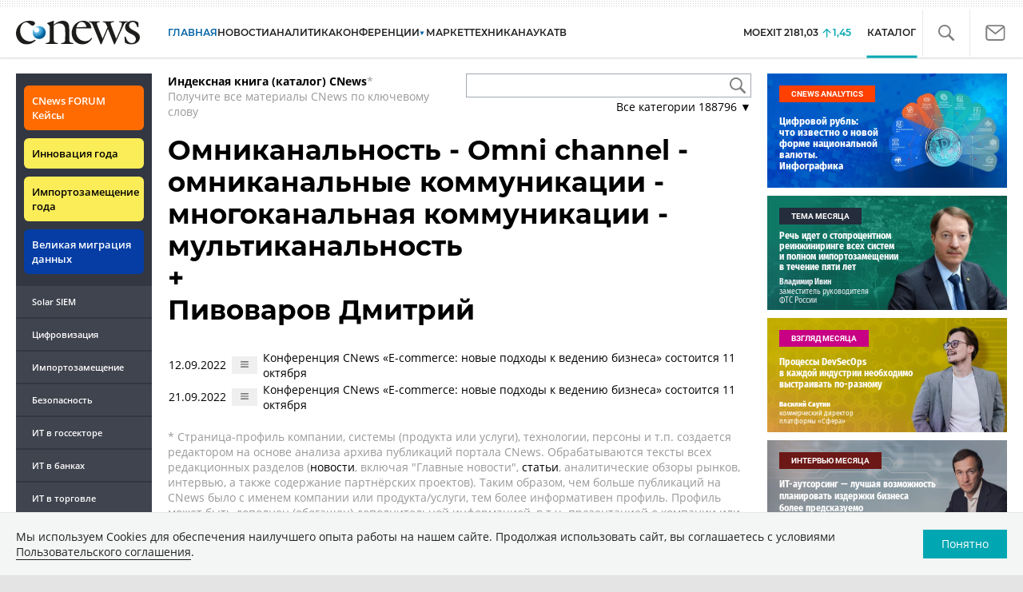

--- FILE ---
content_type: text/css
request_url: https://www.cnews.ru/inc/css/fancybox.css?hash=50fe1d766455d5fae609
body_size: 5022
content:
:root{--f-spinner-width: 36px;--f-spinner-height: 36px;--f-spinner-color-1: rgba(0, 0, 0, 0.1);--f-spinner-color-2: rgba(17, 24, 28, 0.8);--f-spinner-stroke: 2.75}.f-spinner{margin:auto;padding:0;width:var(--f-spinner-width);height:var(--f-spinner-height)}.f-spinner svg{width:100%;height:100%;vertical-align:top;animation:f-spinner-rotate 2s linear infinite}.f-spinner svg *{stroke-width:var(--f-spinner-stroke);fill:none}.f-spinner svg *:first-child{stroke:var(--f-spinner-color-1)}.f-spinner svg *:last-child{stroke:var(--f-spinner-color-2);animation:f-spinner-dash 2s ease-in-out infinite}@keyframes f-spinner-rotate{100%{transform:rotate(360deg)}}@keyframes f-spinner-dash{0%{stroke-dasharray:1,150;stroke-dashoffset:0}50%{stroke-dasharray:90,150;stroke-dashoffset:-35}100%{stroke-dasharray:90,150;stroke-dashoffset:-124}}.f-throwOutUp{animation:var(--f-throw-out-duration, 0.175s) ease-out both f-throwOutUp}.f-throwOutDown{animation:var(--f-throw-out-duration, 0.175s) ease-out both f-throwOutDown}@keyframes f-throwOutUp{to{transform:translate3d(0, calc(var(--f-throw-out-distance, 150px) * -1), 0);opacity:0}}@keyframes f-throwOutDown{to{transform:translate3d(0, var(--f-throw-out-distance, 150px), 0);opacity:0}}.f-zoomInUp{animation:var(--f-transition-duration, 0.2s) ease .1s both f-zoomInUp}.f-zoomOutDown{animation:var(--f-transition-duration, 0.2s) ease both f-zoomOutDown}@keyframes f-zoomInUp{from{transform:scale(0.975) translate3d(0, 16px, 0);opacity:0}to{transform:scale(1) translate3d(0, 0, 0);opacity:1}}@keyframes f-zoomOutDown{to{transform:scale(0.975) translate3d(0, 16px, 0);opacity:0}}.f-fadeIn{animation:var(--f-transition-duration, 0.2s) var(--f-transition-easing, ease) var(--f-transition-delay, 0s) both f-fadeIn;z-index:2}.f-fadeOut{animation:var(--f-transition-duration, 0.2s) var(--f-transition-easing, ease) var(--f-transition-delay, 0s) both f-fadeOut;z-index:1}@keyframes f-fadeIn{0%{opacity:0}100%{opacity:1}}@keyframes f-fadeOut{100%{opacity:0}}.f-fadeFastIn{animation:var(--f-transition-duration, 0.2s) ease-out both f-fadeFastIn;z-index:2}.f-fadeFastOut{animation:var(--f-transition-duration, 0.1s) ease-out both f-fadeFastOut;z-index:2}@keyframes f-fadeFastIn{0%{opacity:.75}100%{opacity:1}}@keyframes f-fadeFastOut{100%{opacity:0}}.f-fadeSlowIn{animation:var(--f-transition-duration, 0.5s) ease both f-fadeSlowIn;z-index:2}.f-fadeSlowOut{animation:var(--f-transition-duration, 0.5s) ease both f-fadeSlowOut;z-index:1}@keyframes f-fadeSlowIn{0%{opacity:0}100%{opacity:1}}@keyframes f-fadeSlowOut{100%{opacity:0}}.f-crossfadeIn{animation:var(--f-transition-duration, 0.2s) ease-out both f-crossfadeIn;z-index:2}.f-crossfadeOut{animation:calc(var(--f-transition-duration, 0.2s)*.5) linear .1s both f-crossfadeOut;z-index:1}@keyframes f-crossfadeIn{0%{opacity:0}100%{opacity:1}}@keyframes f-crossfadeOut{100%{opacity:0}}.f-slideIn.from-next{animation:var(--f-transition-duration, 0.85s) cubic-bezier(0.16, 1, 0.3, 1) f-slideInNext}.f-slideIn.from-prev{animation:var(--f-transition-duration, 0.85s) cubic-bezier(0.16, 1, 0.3, 1) f-slideInPrev}.f-slideOut.to-next{animation:var(--f-transition-duration, 0.85s) cubic-bezier(0.16, 1, 0.3, 1) f-slideOutNext}.f-slideOut.to-prev{animation:var(--f-transition-duration, 0.85s) cubic-bezier(0.16, 1, 0.3, 1) f-slideOutPrev}@keyframes f-slideInPrev{0%{transform:translateX(100%)}100%{transform:translate3d(0, 0, 0)}}@keyframes f-slideInNext{0%{transform:translateX(-100%)}100%{transform:translate3d(0, 0, 0)}}@keyframes f-slideOutNext{100%{transform:translateX(-100%)}}@keyframes f-slideOutPrev{100%{transform:translateX(100%)}}.f-classicIn.from-next{animation:var(--f-transition-duration, 0.85s) cubic-bezier(0.16, 1, 0.3, 1) f-classicInNext;z-index:2}.f-classicIn.from-prev{animation:var(--f-transition-duration, 0.85s) cubic-bezier(0.16, 1, 0.3, 1) f-classicInPrev;z-index:2}.f-classicOut.to-next{animation:var(--f-transition-duration, 0.85s) cubic-bezier(0.16, 1, 0.3, 1) f-classicOutNext;z-index:1}.f-classicOut.to-prev{animation:var(--f-transition-duration, 0.85s) cubic-bezier(0.16, 1, 0.3, 1) f-classicOutPrev;z-index:1}@keyframes f-classicInNext{0%{transform:translateX(-75px);opacity:0}100%{transform:translate3d(0, 0, 0);opacity:1}}@keyframes f-classicInPrev{0%{transform:translateX(75px);opacity:0}100%{transform:translate3d(0, 0, 0);opacity:1}}@keyframes f-classicOutNext{100%{transform:translateX(-75px);opacity:0}}@keyframes f-classicOutPrev{100%{transform:translateX(75px);opacity:0}}:root{--f-button-width: 40px;--f-button-height: 40px;--f-button-border: 0;--f-button-border-radius: 0;--f-button-color: #374151;--f-button-bg: #f8f8f8;--f-button-hover-bg: #e0e0e0;--f-button-active-bg: #d0d0d0;--f-button-shadow: none;--f-button-transition: all 0.15s ease;--f-button-transform: none;--f-button-svg-width: 20px;--f-button-svg-height: 20px;--f-button-svg-stroke-width: 1.5;--f-button-svg-fill: none;--f-button-svg-filter: none;--f-button-svg-disabled-opacity: 0.65}.f-button{display:flex;justify-content:center;align-items:center;box-sizing:content-box;position:relative;margin:0;padding:0;width:var(--f-button-width);height:var(--f-button-height);border:var(--f-button-border);border-radius:var(--f-button-border-radius);color:var(--f-button-color);background:var(--f-button-bg);box-shadow:var(--f-button-shadow);pointer-events:all;cursor:pointer;transition:var(--f-button-transition)}@media(hover: hover){.f-button:hover:not([disabled]){color:var(--f-button-hover-color);background-color:var(--f-button-hover-bg)}}.f-button:active:not([disabled]){background-color:var(--f-button-active-bg)}.f-button:focus:not(:focus-visible){outline:none}.f-button:focus-visible{outline:none;box-shadow:inset 0 0 0 var(--f-button-outline, 2px) var(--f-button-outline-color, var(--f-button-color))}.f-button svg{width:var(--f-button-svg-width);height:var(--f-button-svg-height);fill:var(--f-button-svg-fill);stroke:currentColor;stroke-width:var(--f-button-svg-stroke-width);stroke-linecap:round;stroke-linejoin:round;transition:opacity .15s ease;transform:var(--f-button-transform);filter:var(--f-button-svg-filter);pointer-events:none}.f-button[disabled]{cursor:default}.f-button[disabled] svg{opacity:var(--f-button-svg-disabled-opacity)}.f-carousel__nav .f-button.is-prev,.f-carousel__nav .f-button.is-next,.fancybox__nav .f-button.is-prev,.fancybox__nav .f-button.is-next{position:absolute;z-index:1}.is-horizontal .f-carousel__nav .f-button.is-prev,.is-horizontal .f-carousel__nav .f-button.is-next,.is-horizontal .fancybox__nav .f-button.is-prev,.is-horizontal .fancybox__nav .f-button.is-next{top:50%;transform:translateY(-50%)}.is-horizontal .f-carousel__nav .f-button.is-prev,.is-horizontal .fancybox__nav .f-button.is-prev{left:var(--f-button-prev-pos)}.is-horizontal .f-carousel__nav .f-button.is-next,.is-horizontal .fancybox__nav .f-button.is-next{right:var(--f-button-next-pos)}.is-horizontal.is-rtl .f-carousel__nav .f-button.is-prev,.is-horizontal.is-rtl .fancybox__nav .f-button.is-prev{left:auto;right:var(--f-button-next-pos)}.is-horizontal.is-rtl .f-carousel__nav .f-button.is-next,.is-horizontal.is-rtl .fancybox__nav .f-button.is-next{right:auto;left:var(--f-button-prev-pos)}.is-vertical .f-carousel__nav .f-button.is-prev,.is-vertical .f-carousel__nav .f-button.is-next,.is-vertical .fancybox__nav .f-button.is-prev,.is-vertical .fancybox__nav .f-button.is-next{top:auto;left:50%;transform:translateX(-50%)}.is-vertical .f-carousel__nav .f-button.is-prev,.is-vertical .fancybox__nav .f-button.is-prev{top:var(--f-button-next-pos)}.is-vertical .f-carousel__nav .f-button.is-next,.is-vertical .fancybox__nav .f-button.is-next{bottom:var(--f-button-next-pos)}.is-vertical .f-carousel__nav .f-button.is-prev svg,.is-vertical .f-carousel__nav .f-button.is-next svg,.is-vertical .fancybox__nav .f-button.is-prev svg,.is-vertical .fancybox__nav .f-button.is-next svg{transform:rotate(90deg)}.f-carousel__nav .f-button:disabled,.fancybox__nav .f-button:disabled{pointer-events:none}html.with-fancybox{width:auto;overflow:visible;scroll-behavior:auto}html.with-fancybox body{touch-action:none}html.with-fancybox body.hide-scrollbar{width:auto;margin-right:calc(var(--fancybox-body-margin, 0px) + var(--fancybox-scrollbar-compensate, 0px));overflow:hidden !important;overscroll-behavior-y:none}.fancybox__container{--fancybox-color: #dbdbdb;--fancybox-hover-color: #fff;--fancybox-bg: rgba(24, 24, 27, 0.6);--fancybox-slide-gap: 10px;--f-spinner-width: 50px;--f-spinner-height: 50px;--f-spinner-color-1: rgba(255, 255, 255, 0.1);--f-spinner-color-2: #bbb;--f-spinner-stroke: 3.65;position:fixed;top:0;left:0;bottom:0;right:0;direction:ltr;display:flex;flex-direction:column;box-sizing:border-box;margin:0;padding:0;color:#f8f8f8;-webkit-tap-highlight-color:rgba(0,0,0,0);overflow:visible;z-index:var(--fancybox-zIndex, 1050);outline:none;transform-origin:top left;-webkit-text-size-adjust:100%;-moz-text-size-adjust:none;-ms-text-size-adjust:100%;text-size-adjust:100%;overscroll-behavior-y:contain}.fancybox__container *,.fancybox__container *::before,.fancybox__container *::after{box-sizing:inherit}.fancybox__container::backdrop{background-color:rgba(0,0,0,0)}.fancybox__backdrop{position:fixed;top:0;left:0;bottom:0;right:0;z-index:-1;background:var(--fancybox-bg);opacity:var(--fancybox-opacity, 1);will-change:opacity}.fancybox__carousel{position:relative;box-sizing:border-box;flex:1;min-height:0;z-index:10;overflow-y:visible;overflow-x:clip}.fancybox__viewport{width:100%;height:100%}.fancybox__viewport.is-draggable{cursor:move;cursor:grab}.fancybox__viewport.is-dragging{cursor:move;cursor:grabbing}.fancybox__track{display:flex;margin:0 auto;height:100%}.fancybox__slide{flex:0 0 auto;position:relative;display:flex;flex-direction:column;align-items:center;width:100%;height:100%;margin:0 var(--fancybox-slide-gap) 0 0;padding:4px;overflow:auto;overscroll-behavior:contain;transform:translate3d(0, 0, 0);backface-visibility:hidden}.fancybox__container:not(.is-compact) .fancybox__slide.has-close-btn{padding-top:40px}.fancybox__slide.has-iframe,.fancybox__slide.has-video,.fancybox__slide.has-html5video{overflow:hidden}.fancybox__slide.has-image{overflow:hidden}.fancybox__slide.has-image.is-animating,.fancybox__slide.has-image.is-selected{overflow:visible}.fancybox__slide::before,.fancybox__slide::after{content:"";flex:0 0 0;margin:auto}.fancybox__backdrop:empty,.fancybox__viewport:empty,.fancybox__track:empty,.fancybox__slide:empty{display:block}.fancybox__content{align-self:center;display:flex;flex-direction:column;position:relative;margin:0;padding:2rem;max-width:100%;color:var(--fancybox-content-color, #374151);background:var(--fancybox-content-bg, #fff);cursor:default;border-radius:0;z-index:20}.is-loading .fancybox__content{opacity:0}.is-draggable .fancybox__content{cursor:move;cursor:grab}.can-zoom_in .fancybox__content{cursor:zoom-in}.can-zoom_out .fancybox__content{cursor:zoom-out}.is-dragging .fancybox__content{cursor:move;cursor:grabbing}.fancybox__content [data-selectable],.fancybox__content [contenteditable]{cursor:auto}.fancybox__slide.has-image>.fancybox__content{padding:0;background:rgba(0,0,0,0);min-height:1px;background-repeat:no-repeat;background-size:contain;background-position:center center;transition:none;transform:translate3d(0, 0, 0);backface-visibility:hidden}.fancybox__slide.has-image>.fancybox__content>picture>img{width:100%;height:auto;max-height:100%}.is-animating .fancybox__content,.is-dragging .fancybox__content{will-change:transform,width,height}.fancybox-image{margin:auto;display:block;width:100%;height:100%;min-height:0;object-fit:contain;user-select:none;filter:blur(0px)}.fancybox__caption{align-self:center;max-width:100%;flex-shrink:0;margin:0;padding:14px 0 4px 0;overflow-wrap:anywhere;line-height:1.375;color:var(--fancybox-color, currentColor);opacity:var(--fancybox-opacity, 1);cursor:auto;visibility:visible}.is-loading .fancybox__caption,.is-closing .fancybox__caption{opacity:0;visibility:hidden}.is-compact .fancybox__caption{padding-bottom:0}.f-button.is-close-btn{--f-button-svg-stroke-width: 2;position:absolute;top:0;right:8px;z-index:40}.fancybox__content>.f-button.is-close-btn{--f-button-width: 34px;--f-button-height: 34px;--f-button-border-radius: 4px;--f-button-color: var(--fancybox-color, #fff);--f-button-hover-color: var(--fancybox-color, #fff);--f-button-bg: transparent;--f-button-hover-bg: transparent;--f-button-active-bg: transparent;--f-button-svg-width: 22px;--f-button-svg-height: 22px;position:absolute;top:-38px;right:0;opacity:.75}.is-loading .fancybox__content>.f-button.is-close-btn{visibility:hidden}.is-zooming-out .fancybox__content>.f-button.is-close-btn{visibility:hidden}.fancybox__content>.f-button.is-close-btn:hover{opacity:1}.fancybox__footer{padding:0;margin:0;position:relative}.fancybox__footer .fancybox__caption{width:100%;padding:24px;opacity:var(--fancybox-opacity, 1);transition:all .25s ease}.is-compact .fancybox__footer{position:absolute;bottom:0;left:0;right:0;z-index:20;background:rgba(24,24,27,.5)}.is-compact .fancybox__footer .fancybox__caption{padding:12px}.is-compact .fancybox__content>.f-button.is-close-btn{--f-button-border-radius: 50%;--f-button-color: #fff;--f-button-hover-color: #fff;--f-button-outline-color: #000;--f-button-bg: rgba(0, 0, 0, 0.6);--f-button-active-bg: rgba(0, 0, 0, 0.6);--f-button-hover-bg: rgba(0, 0, 0, 0.6);--f-button-svg-width: 18px;--f-button-svg-height: 18px;--f-button-svg-filter: none;top:5px;right:5px}.fancybox__nav{--f-button-width: 50px;--f-button-height: 50px;--f-button-border: 0;--f-button-border-radius: 50%;--f-button-color: var(--fancybox-color);--f-button-hover-color: var(--fancybox-hover-color);--f-button-bg: transparent;--f-button-hover-bg: rgba(24, 24, 27, 0.3);--f-button-active-bg: rgba(24, 24, 27, 0.5);--f-button-shadow: none;--f-button-transition: all 0.15s ease;--f-button-transform: none;--f-button-svg-width: 26px;--f-button-svg-height: 26px;--f-button-svg-stroke-width: 2.5;--f-button-svg-fill: none;--f-button-svg-filter: drop-shadow(1px 1px 1px rgba(24, 24, 27, 0.5));--f-button-svg-disabled-opacity: 0.65;--f-button-next-pos: 1rem;--f-button-prev-pos: 1rem;opacity:var(--fancybox-opacity, 1)}.fancybox__nav .f-button:before{position:absolute;content:"";top:-30px;right:-20px;left:-20px;bottom:-30px;z-index:1}.is-idle .fancybox__nav{animation:.15s ease-out both f-fadeOut}.is-idle.is-compact .fancybox__footer{pointer-events:none;animation:.15s ease-out both f-fadeOut}.fancybox__slide>.f-spinner{position:absolute;top:50%;left:50%;margin:var(--f-spinner-top, calc(var(--f-spinner-width) * -0.5)) 0 0 var(--f-spinner-left, calc(var(--f-spinner-height) * -0.5));z-index:30;cursor:pointer}.fancybox-protected{position:absolute;top:0;left:0;right:0;bottom:0;z-index:40;user-select:none}.fancybox-ghost{position:absolute;top:0;left:0;width:100%;height:100%;min-height:0;object-fit:contain;z-index:40;user-select:none;pointer-events:none}.fancybox-focus-guard{outline:none;opacity:0;position:fixed;pointer-events:none}.fancybox__container:not([aria-hidden]){opacity:0}.fancybox__container.is-animated[aria-hidden=false]>*:not(.fancybox__backdrop,.fancybox__carousel),.fancybox__container.is-animated[aria-hidden=false] .fancybox__carousel>*:not(.fancybox__viewport),.fancybox__container.is-animated[aria-hidden=false] .fancybox__slide>*:not(.fancybox__content){animation:var(--f-interface-enter-duration, 0.25s) ease .1s backwards f-fadeIn}.fancybox__container.is-animated[aria-hidden=false] .fancybox__backdrop{animation:var(--f-backdrop-enter-duration, 0.35s) ease backwards f-fadeIn}.fancybox__container.is-animated[aria-hidden=true]>*:not(.fancybox__backdrop,.fancybox__carousel),.fancybox__container.is-animated[aria-hidden=true] .fancybox__carousel>*:not(.fancybox__viewport),.fancybox__container.is-animated[aria-hidden=true] .fancybox__slide>*:not(.fancybox__content){animation:var(--f-interface-exit-duration, 0.15s) ease forwards f-fadeOut}.fancybox__container.is-animated[aria-hidden=true] .fancybox__backdrop{animation:var(--f-backdrop-exit-duration, 0.35s) ease forwards f-fadeOut}.has-iframe .fancybox__content,.has-map .fancybox__content,.has-pdf .fancybox__content,.has-youtube .fancybox__content,.has-vimeo .fancybox__content,.has-html5video .fancybox__content{max-width:100%;flex-shrink:1;min-height:1px;overflow:visible}.has-iframe .fancybox__content,.has-map .fancybox__content,.has-pdf .fancybox__content{width:calc(100% - 120px);height:90%}.fancybox__container.is-compact .has-iframe .fancybox__content,.fancybox__container.is-compact .has-map .fancybox__content,.fancybox__container.is-compact .has-pdf .fancybox__content{width:100%;height:100%}.has-youtube .fancybox__content,.has-vimeo .fancybox__content,.has-html5video .fancybox__content{width:960px;height:540px;max-width:100%;max-height:100%}.has-map .fancybox__content,.has-pdf .fancybox__content,.has-youtube .fancybox__content,.has-vimeo .fancybox__content,.has-html5video .fancybox__content{padding:0;background:rgba(24,24,27,.9);color:#fff}.has-map .fancybox__content{background:#e5e3df}.fancybox__html5video,.fancybox__iframe{border:0;display:block;height:100%;width:100%;background:rgba(0,0,0,0)}.fancybox-placeholder{border:0 !important;clip:rect(1px, 1px, 1px, 1px) !important;-webkit-clip-path:inset(50%) !important;clip-path:inset(50%) !important;height:1px !important;margin:-1px !important;overflow:hidden !important;padding:0 !important;position:absolute !important;width:1px !important;white-space:nowrap !important}.f-carousel__thumbs{--f-thumb-width: 96px;--f-thumb-height: 72px;--f-thumb-outline: 0;--f-thumb-outline-color: #5eb0ef;--f-thumb-opacity: 1;--f-thumb-hover-opacity: 1;--f-thumb-selected-opacity: 1;--f-thumb-border-radius: 2px;--f-thumb-offset: 0px;--f-button-next-pos: 0;--f-button-prev-pos: 0}.f-carousel__thumbs.is-classic{--f-thumb-gap: 8px;--f-thumb-opacity: 0.5;--f-thumb-hover-opacity: 1;--f-thumb-selected-opacity: 1}.f-carousel__thumbs.is-modern{--f-thumb-gap: 4px;--f-thumb-extra-gap: 16px;--f-thumb-clip-width: 46px}.f-thumbs{position:relative;flex:0 0 auto;margin:0;overflow:hidden;-webkit-tap-highlight-color:rgba(0,0,0,0);user-select:none;perspective:1000px;transform:translateZ(0)}.f-thumbs .f-spinner{position:absolute;top:0;left:0;width:100%;height:100%;border-radius:2px;background-image:linear-gradient(#ebeff2, #e2e8f0);z-index:-1}.f-thumbs .f-spinner svg{display:none}.f-thumbs.is-vertical{height:100%}.f-thumbs__viewport{width:100%;height:auto;overflow:hidden;transform:translate3d(0, 0, 0)}.f-thumbs__track{display:flex}.f-thumbs__slide{position:relative;flex:0 0 auto;box-sizing:content-box;display:flex;align-items:center;justify-content:center;padding:0;margin:0;width:var(--f-thumb-width);height:var(--f-thumb-height);overflow:visible;cursor:pointer}.f-thumbs__slide.is-loading img{opacity:0}.is-classic .f-thumbs__viewport{height:100%}.is-modern .f-thumbs__track{width:max-content}.is-modern .f-thumbs__track::before{content:"";position:absolute;top:0;bottom:0;left:calc((var(--f-thumb-clip-width, 0))*-0.5);width:calc(var(--width, 0)*1px + var(--f-thumb-clip-width, 0));cursor:pointer}.is-modern .f-thumbs__slide{width:var(--f-thumb-clip-width);transform:translate3d(calc(var(--shift, 0) * -1px), 0, 0);transition:none;pointer-events:none}.is-modern.is-resting .f-thumbs__slide{transition:transform .33s ease}.is-modern.is-resting .f-thumbs__slide__button{transition:clip-path .33s ease}.is-using-tab .is-modern .f-thumbs__slide:focus-within{filter:drop-shadow(-1px 0px 0px var(--f-thumb-outline-color)) drop-shadow(2px 0px 0px var(--f-thumb-outline-color)) drop-shadow(0px -1px 0px var(--f-thumb-outline-color)) drop-shadow(0px 2px 0px var(--f-thumb-outline-color))}.f-thumbs__slide__button{appearance:none;width:var(--f-thumb-width);height:100%;margin:0 -100% 0 -100%;padding:0;border:0;position:relative;border-radius:var(--f-thumb-border-radius);overflow:hidden;background:rgba(0,0,0,0);outline:none;cursor:pointer;pointer-events:auto;touch-action:manipulation;opacity:var(--f-thumb-opacity);transition:opacity .2s ease}.f-thumbs__slide__button:hover{opacity:var(--f-thumb-hover-opacity)}.f-thumbs__slide__button:focus:not(:focus-visible){outline:none}.f-thumbs__slide__button:focus-visible{outline:none;opacity:var(--f-thumb-selected-opacity)}.is-modern .f-thumbs__slide__button{--clip-path: inset( 0 calc( ((var(--f-thumb-width, 0) - var(--f-thumb-clip-width, 0))) * (1 - var(--progress, 0)) * 0.5 ) round var(--f-thumb-border-radius, 0) );clip-path:var(--clip-path)}.is-classic .is-nav-selected .f-thumbs__slide__button{opacity:var(--f-thumb-selected-opacity)}.is-classic .is-nav-selected .f-thumbs__slide__button::after{content:"";position:absolute;top:0;left:0;right:0;height:auto;bottom:0;border:var(--f-thumb-outline, 0) solid var(--f-thumb-outline-color, transparent);border-radius:var(--f-thumb-border-radius);animation:f-fadeIn .2s ease-out;z-index:10}.f-thumbs__slide__img{overflow:hidden;position:absolute;top:0;right:0;bottom:0;left:0;width:100%;height:100%;margin:0;padding:var(--f-thumb-offset);box-sizing:border-box;pointer-events:none;object-fit:cover;border-radius:var(--f-thumb-border-radius)}.f-thumbs.is-horizontal .f-thumbs__track{padding:8px 0 12px 0}.f-thumbs.is-horizontal .f-thumbs__slide{margin:0 var(--f-thumb-gap) 0 0}.f-thumbs.is-vertical .f-thumbs__track{flex-wrap:wrap;padding:0 8px}.f-thumbs.is-vertical .f-thumbs__slide{margin:0 0 var(--f-thumb-gap) 0}.fancybox__thumbs{--f-thumb-width: 96px;--f-thumb-height: 72px;--f-thumb-border-radius: 2px;--f-thumb-outline: 2px;--f-thumb-outline-color: #ededed;position:relative;opacity:var(--fancybox-opacity, 1);transition:max-height .35s cubic-bezier(0.23, 1, 0.32, 1)}.fancybox__thumbs.is-classic{--f-thumb-gap: 8px;--f-thumb-opacity: 0.5;--f-thumb-hover-opacity: 1}.fancybox__thumbs.is-classic .f-spinner{background-image:linear-gradient(rgba(255, 255, 255, 0.1), rgba(255, 255, 255, 0.05))}.fancybox__thumbs.is-modern{--f-thumb-gap: 4px;--f-thumb-extra-gap: 16px;--f-thumb-clip-width: 46px;--f-thumb-opacity: 1;--f-thumb-hover-opacity: 1}.fancybox__thumbs.is-modern .f-spinner{background-image:linear-gradient(rgba(255, 255, 255, 0.1), rgba(255, 255, 255, 0.05))}.fancybox__thumbs.is-horizontal{padding:0 var(--f-thumb-gap)}.fancybox__thumbs.is-vertical{padding:var(--f-thumb-gap) 0}.is-compact .fancybox__thumbs{--f-thumb-width: 64px;--f-thumb-clip-width: 32px;--f-thumb-height: 48px;--f-thumb-extra-gap: 10px}.fancybox__thumbs.is-masked{max-height:0px !important}.is-closing .fancybox__thumbs{transition:none !important}.fancybox__toolbar{--f-progress-color: var(--fancybox-color, rgba(255, 255, 255, 0.94));--f-button-width: 46px;--f-button-height: 46px;--f-button-color: var(--fancybox-color);--f-button-hover-color: var(--fancybox-hover-color);--f-button-bg: rgba(24, 24, 27, 0.65);--f-button-hover-bg: rgba(70, 70, 73, 0.65);--f-button-active-bg: rgba(90, 90, 93, 0.65);--f-button-border-radius: 0;--f-button-svg-width: 24px;--f-button-svg-height: 24px;--f-button-svg-stroke-width: 1.5;--f-button-svg-filter: drop-shadow(1px 1px 1px rgba(24, 24, 27, 0.15));--f-button-svg-fill: none;--f-button-svg-disabled-opacity: 0.65;display:flex;flex-direction:row;justify-content:space-between;margin:0;padding:0;font-family:-apple-system,BlinkMacSystemFont,"Segoe UI Adjusted","Segoe UI","Liberation Sans",sans-serif;color:var(--fancybox-color, currentColor);opacity:var(--fancybox-opacity, 1);text-shadow:var(--fancybox-toolbar-text-shadow, 1px 1px 1px rgba(0, 0, 0, 0.5));pointer-events:none;z-index:20}.fancybox__toolbar :focus-visible{z-index:1}.fancybox__toolbar.is-absolute,.is-compact .fancybox__toolbar{position:absolute;top:0;left:0;right:0}.is-idle .fancybox__toolbar{pointer-events:none;animation:.15s ease-out both f-fadeOut}.fancybox__toolbar__column{display:flex;flex-direction:row;flex-wrap:wrap;align-content:flex-start}.fancybox__toolbar__column.is-left,.fancybox__toolbar__column.is-right{flex-grow:1;flex-basis:0}.fancybox__toolbar__column.is-right{display:flex;justify-content:flex-end;flex-wrap:nowrap}.fancybox__infobar{padding:0 5px;line-height:var(--f-button-height);text-align:center;font-size:17px;font-variant-numeric:tabular-nums;-webkit-font-smoothing:subpixel-antialiased;cursor:default;user-select:none}.fancybox__infobar span{padding:0 5px}.fancybox__infobar:not(:first-child):not(:last-child){background:var(--f-button-bg)}[data-fancybox-toggle-slideshow]{position:relative}[data-fancybox-toggle-slideshow] .f-progress{height:100%;opacity:.3}[data-fancybox-toggle-slideshow] svg g:first-child{display:flex}[data-fancybox-toggle-slideshow] svg g:last-child{display:none}.has-slideshow [data-fancybox-toggle-slideshow] svg g:first-child{display:none}.has-slideshow [data-fancybox-toggle-slideshow] svg g:last-child{display:flex}[data-fancybox-toggle-fullscreen] svg g:first-child{display:flex}[data-fancybox-toggle-fullscreen] svg g:last-child{display:none}:fullscreen [data-fancybox-toggle-fullscreen] svg g:first-child{display:none}:fullscreen [data-fancybox-toggle-fullscreen] svg g:last-child{display:flex}.f-progress{position:absolute;top:0;left:0;right:0;height:3px;transform:scaleX(0);transform-origin:0;transition-property:transform;transition-timing-function:linear;background:var(--f-progress-color, var(--f-carousel-theme-color, #0091ff));z-index:30;user-select:none;pointer-events:none}